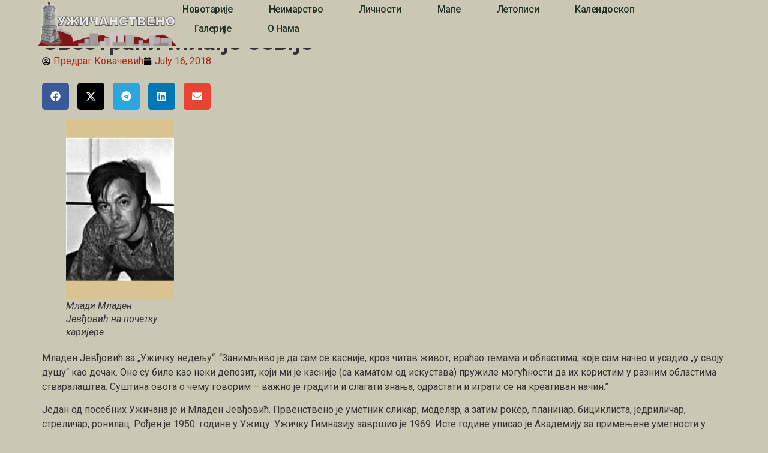

--- FILE ---
content_type: text/css
request_url: https://uzicanstveno.rs/wp-content/uploads/elementor/css/post-17351.css?ver=1764863913
body_size: 809
content:
.elementor-17351 .elementor-element.elementor-element-42642956{--display:flex;--min-height:80px;--flex-direction:row;--container-widget-width:calc( ( 1 - var( --container-widget-flex-grow ) ) * 100% );--container-widget-height:100%;--container-widget-flex-grow:1;--container-widget-align-self:stretch;--flex-wrap-mobile:wrap;--align-items:center;--gap:0px 0px;--row-gap:0px;--column-gap:0px;--margin-top:0px;--margin-bottom:-80px;--margin-left:0px;--margin-right:0px;--padding-top:0%;--padding-bottom:0%;--padding-left:5%;--padding-right:5%;--z-index:95;}.elementor-17351 .elementor-element.elementor-element-42642956:not(.elementor-motion-effects-element-type-background), .elementor-17351 .elementor-element.elementor-element-42642956 > .elementor-motion-effects-container > .elementor-motion-effects-layer{background-color:#CAC7B4;}.elementor-17351 .elementor-element.elementor-element-1277650d{--display:flex;--padding-top:0px;--padding-bottom:0px;--padding-left:0px;--padding-right:0px;}.elementor-17351 .elementor-element.elementor-element-1277650d.e-con{--flex-grow:0;--flex-shrink:0;}.elementor-17351 .elementor-element.elementor-element-2c9efae2{text-align:left;}.elementor-17351 .elementor-element.elementor-element-201af226{--display:flex;--flex-direction:row;--container-widget-width:calc( ( 1 - var( --container-widget-flex-grow ) ) * 100% );--container-widget-height:100%;--container-widget-flex-grow:1;--container-widget-align-self:stretch;--flex-wrap-mobile:wrap;--justify-content:flex-end;--align-items:center;--gap:2.2% 2.2%;--row-gap:2.2%;--column-gap:2.2%;--padding-top:0px;--padding-bottom:0px;--padding-left:0px;--padding-right:0px;}.elementor-17351 .elementor-element.elementor-element-201af226.e-con{--flex-grow:0;--flex-shrink:0;}.elementor-17351 .elementor-element.elementor-element-417a1b0d{width:auto;max-width:auto;--e-nav-menu-horizontal-menu-item-margin:calc( 40px / 2 );}.elementor-17351 .elementor-element.elementor-element-417a1b0d .elementor-menu-toggle{margin-left:auto;background-color:#FFFFFF00;border-width:0px;border-radius:0px;}.elementor-17351 .elementor-element.elementor-element-417a1b0d .elementor-nav-menu .elementor-item{font-family:"Roboto", Sans-serif;font-size:16px;font-weight:500;text-transform:capitalize;font-style:normal;text-decoration:none;line-height:24px;letter-spacing:-0.45px;}.elementor-17351 .elementor-element.elementor-element-417a1b0d .elementor-nav-menu--main .elementor-item{color:#223124;fill:#223124;padding-left:10px;padding-right:10px;padding-top:4px;padding-bottom:4px;}.elementor-17351 .elementor-element.elementor-element-417a1b0d .elementor-nav-menu--main .elementor-item:hover,
					.elementor-17351 .elementor-element.elementor-element-417a1b0d .elementor-nav-menu--main .elementor-item.elementor-item-active,
					.elementor-17351 .elementor-element.elementor-element-417a1b0d .elementor-nav-menu--main .elementor-item.highlighted,
					.elementor-17351 .elementor-element.elementor-element-417a1b0d .elementor-nav-menu--main .elementor-item:focus{color:#FFFFFF;}.elementor-17351 .elementor-element.elementor-element-417a1b0d .elementor-nav-menu--main:not(.e--pointer-framed) .elementor-item:before,
					.elementor-17351 .elementor-element.elementor-element-417a1b0d .elementor-nav-menu--main:not(.e--pointer-framed) .elementor-item:after{background-color:#000000;}.elementor-17351 .elementor-element.elementor-element-417a1b0d .e--pointer-framed .elementor-item:before,
					.elementor-17351 .elementor-element.elementor-element-417a1b0d .e--pointer-framed .elementor-item:after{border-color:#000000;}.elementor-17351 .elementor-element.elementor-element-417a1b0d .elementor-nav-menu--main .elementor-item.elementor-item-active{color:#000000;}.elementor-17351 .elementor-element.elementor-element-417a1b0d .elementor-nav-menu--main:not(.e--pointer-framed) .elementor-item.elementor-item-active:before,
					.elementor-17351 .elementor-element.elementor-element-417a1b0d .elementor-nav-menu--main:not(.e--pointer-framed) .elementor-item.elementor-item-active:after{background-color:#F8F3EF;}.elementor-17351 .elementor-element.elementor-element-417a1b0d .e--pointer-framed .elementor-item.elementor-item-active:before,
					.elementor-17351 .elementor-element.elementor-element-417a1b0d .e--pointer-framed .elementor-item.elementor-item-active:after{border-color:#F8F3EF;}.elementor-17351 .elementor-element.elementor-element-417a1b0d .elementor-nav-menu--main:not(.elementor-nav-menu--layout-horizontal) .elementor-nav-menu > li:not(:last-child){margin-bottom:40px;}.elementor-17351 .elementor-element.elementor-element-417a1b0d .elementor-nav-menu--dropdown{background-color:#FFFFFF;}.elementor-17351 .elementor-element.elementor-element-417a1b0d .elementor-nav-menu--dropdown a:hover,
					.elementor-17351 .elementor-element.elementor-element-417a1b0d .elementor-nav-menu--dropdown a:focus,
					.elementor-17351 .elementor-element.elementor-element-417a1b0d .elementor-nav-menu--dropdown a.elementor-item-active,
					.elementor-17351 .elementor-element.elementor-element-417a1b0d .elementor-nav-menu--dropdown a.highlighted,
					.elementor-17351 .elementor-element.elementor-element-417a1b0d .elementor-menu-toggle:hover,
					.elementor-17351 .elementor-element.elementor-element-417a1b0d .elementor-menu-toggle:focus{color:#FFFFFF;}.elementor-17351 .elementor-element.elementor-element-417a1b0d .elementor-nav-menu--dropdown a:hover,
					.elementor-17351 .elementor-element.elementor-element-417a1b0d .elementor-nav-menu--dropdown a:focus,
					.elementor-17351 .elementor-element.elementor-element-417a1b0d .elementor-nav-menu--dropdown a.elementor-item-active,
					.elementor-17351 .elementor-element.elementor-element-417a1b0d .elementor-nav-menu--dropdown a.highlighted{background-color:#000000;}.elementor-17351 .elementor-element.elementor-element-417a1b0d .elementor-nav-menu--dropdown .elementor-item, .elementor-17351 .elementor-element.elementor-element-417a1b0d .elementor-nav-menu--dropdown  .elementor-sub-item{font-family:"Roboto", Sans-serif;font-size:14px;font-weight:300;text-transform:uppercase;font-style:normal;text-decoration:none;letter-spacing:1.53px;}.elementor-17351 .elementor-element.elementor-element-417a1b0d div.elementor-menu-toggle{color:#000000;}.elementor-17351 .elementor-element.elementor-element-417a1b0d div.elementor-menu-toggle svg{fill:#000000;}.elementor-17351 .elementor-element.elementor-element-417a1b0d div.elementor-menu-toggle:hover, .elementor-17351 .elementor-element.elementor-element-417a1b0d div.elementor-menu-toggle:focus{color:#000000;}.elementor-17351 .elementor-element.elementor-element-417a1b0d div.elementor-menu-toggle:hover svg, .elementor-17351 .elementor-element.elementor-element-417a1b0d div.elementor-menu-toggle:focus svg{fill:#000000;}.elementor-theme-builder-content-area{height:400px;}.elementor-location-header:before, .elementor-location-footer:before{content:"";display:table;clear:both;}@media(max-width:1024px){.elementor-17351 .elementor-element.elementor-element-201af226{--gap:6% 6%;--row-gap:6%;--column-gap:6%;}.elementor-17351 .elementor-element.elementor-element-417a1b0d .elementor-nav-menu--main > .elementor-nav-menu > li > .elementor-nav-menu--dropdown, .elementor-17351 .elementor-element.elementor-element-417a1b0d .elementor-nav-menu__container.elementor-nav-menu--dropdown{margin-top:22px !important;}.elementor-17351 .elementor-element.elementor-element-417a1b0d .elementor-menu-toggle{border-width:1px;border-radius:0px;}}@media(min-width:768px){.elementor-17351 .elementor-element.elementor-element-1277650d{--width:19.974%;}.elementor-17351 .elementor-element.elementor-element-201af226{--width:75%;}}@media(max-width:1024px) and (min-width:768px){.elementor-17351 .elementor-element.elementor-element-1277650d{--width:25.125%;}.elementor-17351 .elementor-element.elementor-element-201af226{--width:75%;}}@media(max-width:767px){.elementor-17351 .elementor-element.elementor-element-1277650d{--width:50.062%;}.elementor-17351 .elementor-element.elementor-element-2c9efae2 img{width:85%;}.elementor-17351 .elementor-element.elementor-element-201af226{--width:45%;--align-items:center;--container-widget-width:calc( ( 1 - var( --container-widget-flex-grow ) ) * 100% );}.elementor-17351 .elementor-element.elementor-element-201af226.e-con{--align-self:center;}}

--- FILE ---
content_type: text/css
request_url: https://uzicanstveno.rs/wp-content/uploads/elementor/css/post-17550.css?ver=1764863977
body_size: 539
content:
.elementor-17550 .elementor-element.elementor-element-77ced9f{--display:flex;--flex-direction:column;--container-widget-width:100%;--container-widget-height:initial;--container-widget-flex-grow:0;--container-widget-align-self:initial;--flex-wrap-mobile:wrap;}.elementor-17550 .elementor-element.elementor-element-50f0912{--spacer-size:150px;}.elementor-17550 .elementor-element.elementor-element-bd4ff93{--display:flex;}.elementor-17550 .elementor-element.elementor-element-1f72dc3 .elementor-heading-title{font-weight:700;}.elementor-17550 .elementor-element.elementor-element-3ccb5b3{--spacer-size:50px;}.elementor-17550 .elementor-element.elementor-element-6bf6ef6 .elementor-icon-list-icon{width:14px;}.elementor-17550 .elementor-element.elementor-element-6bf6ef6 .elementor-icon-list-icon i{font-size:14px;}.elementor-17550 .elementor-element.elementor-element-6bf6ef6 .elementor-icon-list-icon svg{--e-icon-list-icon-size:14px;}.elementor-17550 .elementor-element.elementor-element-6bf6ef6 .elementor-icon-list-text, .elementor-17550 .elementor-element.elementor-element-6bf6ef6 .elementor-icon-list-text a{color:#A52B17;}.elementor-17550 .elementor-element.elementor-element-254b26c{--grid-side-margin:10px;--grid-column-gap:10px;--grid-row-gap:10px;--grid-bottom-margin:10px;}.elementor-17550 .elementor-element.elementor-element-254b26c .elementor-share-btn{font-size:calc(1px * 10);}.elementor-17550 .elementor-element.elementor-element-2e1ed6b{--spacer-size:50px;}.elementor-17550 .elementor-element.elementor-element-13e5294{--divider-border-style:solid;--divider-color:#000;--divider-border-width:1px;}.elementor-17550 .elementor-element.elementor-element-13e5294 .elementor-divider-separator{width:100%;}.elementor-17550 .elementor-element.elementor-element-13e5294 .elementor-divider{padding-block-start:15px;padding-block-end:15px;}.elementor-17550 .elementor-element.elementor-element-53849d0 span.post-navigation__prev--label{color:#060805;}.elementor-17550 .elementor-element.elementor-element-53849d0 span.post-navigation__next--label{color:#060805;}.elementor-17550 .elementor-element.elementor-element-53849d0 span.post-navigation__prev--title, .elementor-17550 .elementor-element.elementor-element-53849d0 span.post-navigation__next--title{color:#A52B17;}.elementor-17550 .elementor-element.elementor-element-4fb556e{--divider-border-style:solid;--divider-color:#000;--divider-border-width:1px;}.elementor-17550 .elementor-element.elementor-element-4fb556e .elementor-divider-separator{width:100%;}.elementor-17550 .elementor-element.elementor-element-4fb556e .elementor-divider{padding-block-start:15px;padding-block-end:15px;}.elementor-17550 .elementor-element.elementor-element-01f5b5f{--grid-row-gap:35px;--grid-column-gap:30px;}.elementor-17550 .elementor-element.elementor-element-01f5b5f .elementor-posts-container .elementor-post__thumbnail{padding-bottom:calc( 1 * 100% );}.elementor-17550 .elementor-element.elementor-element-01f5b5f:after{content:"1";}.elementor-17550 .elementor-element.elementor-element-01f5b5f .elementor-post__thumbnail__link{width:100%;}.elementor-17550 .elementor-element.elementor-element-01f5b5f .elementor-post__meta-data span + span:before{content:"///";}.elementor-17550 .elementor-element.elementor-element-01f5b5f.elementor-posts--thumbnail-left .elementor-post__thumbnail__link{margin-right:20px;}.elementor-17550 .elementor-element.elementor-element-01f5b5f.elementor-posts--thumbnail-right .elementor-post__thumbnail__link{margin-left:20px;}.elementor-17550 .elementor-element.elementor-element-01f5b5f.elementor-posts--thumbnail-top .elementor-post__thumbnail__link{margin-bottom:20px;}.elementor-17550 .elementor-element.elementor-element-01f5b5f .elementor-post__title, .elementor-17550 .elementor-element.elementor-element-01f5b5f .elementor-post__title a{color:#352219;}.elementor-17550 .elementor-element.elementor-element-01f5b5f .elementor-post__meta-data{color:#3522198A;}.elementor-17550 .elementor-element.elementor-element-01f5b5f .elementor-post__read-more{color:#A52B17;}.elementor-17550 .elementor-element.elementor-element-e048473{--spacer-size:50px;}.elementor-17550 .elementor-element.elementor-element-6945168{--divider-border-style:solid;--divider-color:#000;--divider-border-width:1px;}.elementor-17550 .elementor-element.elementor-element-6945168 .elementor-divider-separator{width:100%;}.elementor-17550 .elementor-element.elementor-element-6945168 .elementor-divider{padding-block-start:15px;padding-block-end:15px;}.elementor-17550 .elementor-element.elementor-element-baeb43c{--spacer-size:50px;}body.elementor-page-17550:not(.elementor-motion-effects-element-type-background), body.elementor-page-17550 > .elementor-motion-effects-container > .elementor-motion-effects-layer{background-color:#CAC7B4;}@media(max-width:1024px){ .elementor-17550 .elementor-element.elementor-element-254b26c{--grid-side-margin:10px;--grid-column-gap:10px;--grid-row-gap:10px;--grid-bottom-margin:10px;}}@media(max-width:767px){ .elementor-17550 .elementor-element.elementor-element-254b26c{--grid-side-margin:10px;--grid-column-gap:10px;--grid-row-gap:10px;--grid-bottom-margin:10px;}.elementor-17550 .elementor-element.elementor-element-01f5b5f .elementor-posts-container .elementor-post__thumbnail{padding-bottom:calc( 0.5 * 100% );}.elementor-17550 .elementor-element.elementor-element-01f5b5f:after{content:"0.5";}.elementor-17550 .elementor-element.elementor-element-01f5b5f .elementor-post__thumbnail__link{width:100%;}}